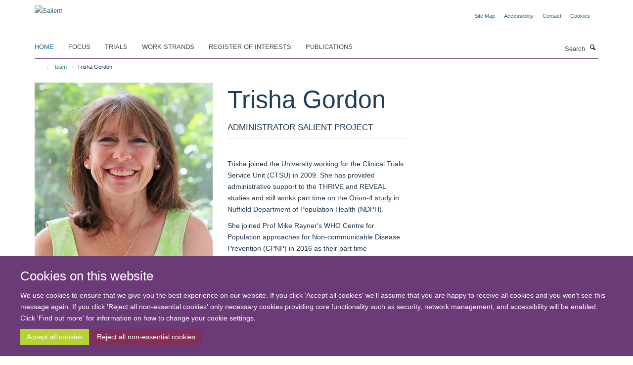

--- FILE ---
content_type: text/html;charset=utf-8
request_url: https://www.salientfoodtrials.uk/team/trisha-gordon
body_size: 6800
content:
<!doctype html>
<html xmlns="http://www.w3.org/1999/xhtml" lang="en" xml:lang="en">

    <head><base href="https://www.salientfoodtrials.uk/team/trisha-gordon/" />
        <meta charset="utf-8" />
        <meta name="viewport" content="width=device-width, initial-scale=1.0" />
        <meta name="apple-mobile-web-app-capable" content="yes" />
        <meta name="apple-mobile-web-app-title" content="Haiku" />
        
        <meta http-equiv="Content-Type" content="text/html; charset=utf-8" /><meta content="Trisha Gordon - Administrator SALIENT Project" name="description" /><meta name="og:title" content="Trisha Gordon" /><meta name="og:description" content="Trisha Gordon - Administrator SALIENT Project" /><meta name="og:url" content="https://www.salientfoodtrials.uk/team/trisha-gordon" /><meta name="og:image" content="https://www.salientfoodtrials.uk/team/trisha-gordon/@@images/image/w1140" /><meta name="twitter:card" content="summary" /><meta name="twitter:title" content="Trisha Gordon" /><meta name="twitter:description" content="Trisha Gordon - Administrator SALIENT Project" /><meta name="twitter:image" content="https://www.salientfoodtrials.uk/team/trisha-gordon/@@images/image/w1140" /><meta name="generator" content="Plone - http://plone.org" /><title>Trisha Gordon — Salient</title>
        
        
        
        
        
    <link rel="stylesheet" type="text/css" media="screen" href="https://www.salientfoodtrials.uk/portal_css/Turnkey%20Theme/resourcecollective.cookielawcookielaw-cachekey-cdd6ee3cef61d7d6c861a036542538c4.css" /><link rel="stylesheet" type="text/css" href="https://www.salientfoodtrials.uk/portal_css/Turnkey%20Theme/themebootstrapcssselect2-cachekey-c3f3c5a458db95e55ca93e98ecbc9ea3.css" /><link rel="stylesheet" type="text/css" href="https://www.salientfoodtrials.uk/portal_css/Turnkey%20Theme/themebootstrapcssmagnific.popup-cachekey-db2ea630fde5316500c65953b48d0ca9.css" /><link rel="stylesheet" type="text/css" media="screen" href="https://www.salientfoodtrials.uk/portal_css/Turnkey%20Theme/resourcecollective.covercsscover-cachekey-cf80658a2ba1dd00a2c4459fc5ca30af.css" /><link rel="stylesheet" type="text/css" media="screen" href="https://www.salientfoodtrials.uk/portal_css/Turnkey%20Theme/resourcehaiku.coveroverlays-cachekey-327694daba03789990cc9b99f7c61253.css" /><link rel="stylesheet" type="text/css" href="https://www.salientfoodtrials.uk/portal_css/Turnkey%20Theme/resourcehaiku.coverhaiku.chooser-cachekey-eed875fcc5f68c01895ccb00344c09e8.css" /><link rel="stylesheet" type="text/css" href="https://www.salientfoodtrials.uk/portal_css/Turnkey%20Theme/resourcehaiku.widgets.imagehaiku.image.widget-cachekey-aa544ab70d19ca34466b9744bcca89df.css" /><link rel="canonical" href="https://www.salientfoodtrials.uk/team/trisha-gordon" /><link rel="search" href="https://www.salientfoodtrials.uk/@@search" title="Search this site" /><link rel="shortcut icon" type="image/x-icon" href="https://www.salientfoodtrials.uk/favicon.ico?v=9b2e3df0-f8c7-11f0-be55-c7bc867cde1e" /><link rel="apple-touch-icon" href="https://www.salientfoodtrials.uk/apple-touch-icon.png?v=9b2e3df1-f8c7-11f0-be55-c7bc867cde1e" /><style type="text/css"></style><script type="text/javascript" src="https://www.salientfoodtrials.uk/portal_javascripts/Turnkey%20Theme/resourcecollective.cookielawcookielaw_disabler-cachekey-448257d03c9b5b4ee64c0e19b2ce68cb.js"></script><script type="text/javascript" src="https://www.salientfoodtrials.uk/portal_javascripts/Turnkey%20Theme/themebootstrapjsvendorrespond-cachekey-0d1c12a1980ef1eb8d73ce287bfd7aa9.js"></script><script type="text/javascript" src="https://www.salientfoodtrials.uk/portal_javascripts/Turnkey%20Theme/++theme++bootstrap/js/vendor/bootstrap.js"></script><script type="text/javascript" src="https://www.salientfoodtrials.uk/portal_javascripts/Turnkey%20Theme/themebootstrapjspluginsvendorjquery.trunk8-cachekey-64af51b12791a9f9866c2a365cc3eb90.js"></script><script type="text/javascript" src="https://www.salientfoodtrials.uk/portal_javascripts/Turnkey%20Theme/plone_javascript_variables-cachekey-1edf475fd1b1c284d35695416096136c.js"></script><script type="text/javascript" src="https://www.salientfoodtrials.uk/portal_javascripts/Turnkey%20Theme/resourceplone.app.jquerytools-cachekey-2b1c0d68ab79263f16d4df3dbea13355.js"></script><script type="text/javascript" src="https://www.salientfoodtrials.uk/portal_javascripts/Turnkey%20Theme/mark_special_links-cachekey-89f233bd713ec15f69e3f03db4f08c6c.js"></script><script type="text/javascript" src="https://www.salientfoodtrials.uk/portal_javascripts/Turnkey%20Theme/resourceplone.app.discussion.javascriptscomments-cachekey-0bb0be3a86638102ea519d73497463ba.js"></script><script type="text/javascript" src="https://www.salientfoodtrials.uk/portal_javascripts/Turnkey%20Theme/themebootstrapjspluginsvendorselect2-cachekey-a6f16afe77a53544e9488f83a924a7e0.js"></script><script type="text/javascript" src="https://www.salientfoodtrials.uk/portal_javascripts/Turnkey%20Theme/++theme++bootstrap/js/plugins/vendor/jquery.html5-placeholder-shim.js"></script><script type="text/javascript" src="https://www.salientfoodtrials.uk/portal_javascripts/Turnkey%20Theme/++theme++bootstrap/js/vendor/hammer.js"></script><script type="text/javascript" src="https://www.salientfoodtrials.uk/portal_javascripts/Turnkey%20Theme/themebootstrapjspluginshaikujquery.navigation-portlets-cachekey-113733e2c4f1169456206fdadfdfc2c7.js"></script><script type="text/javascript" src="https://www.salientfoodtrials.uk/portal_javascripts/Turnkey%20Theme/themebootstrapjspluginsvendormasonry-cachekey-1ab449e117b5dc868a34cb151acbd166.js"></script><script type="text/javascript" src="https://www.salientfoodtrials.uk/portal_javascripts/Turnkey%20Theme/themebootstrapjspluginsvendorimagesloaded-cachekey-d3a26a8d0ce26dba9650f26350ad9451.js"></script><script type="text/javascript" src="https://www.salientfoodtrials.uk/portal_javascripts/Turnkey%20Theme/++theme++bootstrap/js/plugins/vendor/jquery.lazysizes.js"></script><script type="text/javascript" src="https://www.salientfoodtrials.uk/portal_javascripts/Turnkey%20Theme/++theme++bootstrap/js/plugins/vendor/jquery.magnific.popup.js"></script><script type="text/javascript" src="https://www.salientfoodtrials.uk/portal_javascripts/Turnkey%20Theme/themebootstrapjspluginsvendorjquery.toc-cachekey-a35960ae6ce98a22de10f8e6506d633a.js"></script><script type="text/javascript" src="https://www.salientfoodtrials.uk/portal_javascripts/Turnkey%20Theme/++theme++bootstrap/js/turnkey-various.js"></script><script type="text/javascript" src="https://www.salientfoodtrials.uk/portal_javascripts/Turnkey%20Theme/resourcecollective.coverjsmain-cachekey-f3f7c99715f194001d53cd696f9f0dea.js"></script><script type="text/javascript" src="https://www.salientfoodtrials.uk/portal_javascripts/Turnkey%20Theme/resourcehaiku.mmenu.jsjquery.mmenu.all.min-cachekey-987b43f876a0d91bf1369ea1a96109d0.js"></script><script type="text/javascript" src="https://www.salientfoodtrials.uk/portal_javascripts/Turnkey%20Theme/resourcecollective.cookielawcookielaw_banner-cachekey-18c6be8ee9d832cfad7c2c3694ba164e.js"></script><script type="text/javascript" src="https://d1bxh8uas1mnw7.cloudfront.net/assets/embed.js"></script><script type="text/javascript">
    $(document).bind('DOMNodeInserted', function(e) {
        var element = e.target;
        if (typeof _altmetric_embed_init !== "undefined") {
            if ($(element).find('.cover-publications-tile').length !== 0) {
                _altmetric_embed_init('.cover-publications-tile');
            };
        };
    });
    </script><script type="text/javascript">
        jQuery(function($){
            if (typeof($.datepicker) != "undefined"){
              $.datepicker.setDefaults(
                jQuery.extend($.datepicker.regional[''],
                {dateFormat: 'mm/dd/yy'}));
            }
        });
        </script><script async="" src="https://www.googletagmanager.com/gtag/js?id=G-F1YT8TGHEW"></script><script>
window.dataLayer = window.dataLayer || [];
function gtag(){dataLayer.push(arguments);}
gtag('js', new Date());
gtag('config', 'G-F1YT8TGHEW');
</script>
    <link href="https://www.salientfoodtrials.uk/++theme++sublime-reminisce/screen.css" rel="stylesheet" />
  
    <link href="https://www.salientfoodtrials.uk/++theme++sublime-reminisce/style.css" rel="stylesheet" />
  <style type="text/css" class="extra-css" id="global-extra-css">.media-list {
    display: block;
    overflow: hidden;
    padding: 0.53846rem 0
    border-bottom: none;
}</style></head>

    <body class="cover-layout-profile template-view portaltype-haiku-profile site-Plone section-team subsection-trisha-gordon userrole-anonymous no-toolbar mount-044 richtext-modals" dir="ltr"><div id="cookienotification">

    <div class="container">
    
        <div class="row">
        
            <div class="col-md-12">
                <h2>
                    Cookies on this website
                </h2>
                
            </div>
        
            <div class="col-md-12">
                <p>
                    We use cookies to ensure that we give you the best experience on our website. If you click 'Accept all cookies' we'll assume that you are happy to receive all cookies and you won't see this message again. If you click 'Reject all non-essential cookies' only necessary cookies providing core functionality such as security, network management, and accessibility will be enabled. Click 'Find out more' for information on how to change your cookie settings.
                </p>
                
            </div>
    
            <div class="col-md-12">
                <a class="btn btn-success cookie-continue" href="https://www.salientfoodtrials.uk/@@enable-cookies?&amp;came_from=https://www.salientfoodtrials.uk/team/trisha-gordon">Accept all cookies</a>
                <a class="btn btn-danger cookie-disable" href="https://www.salientfoodtrials.uk/@@disable-cookies?came_from=https://www.salientfoodtrials.uk/team/trisha-gordon">Reject all non-essential cookies</a>
                
            </div> 
            
        </div>
    
    </div>
     
</div><div id="site-wrapper" class="container-fluid">

            <div class="modal fade" id="modal" tabindex="-1" role="dialog" aria-hidden="true"></div>

            

            

            <div id="site-header" class="container">

                <div id="site-status"></div>

                

                <header class="row">
                    <div class="col-xs-10 col-sm-6">
                        <a id="primary-logo" title="Salient" href="https://www.salientfoodtrials.uk"><img src="https://www.salientfoodtrials.uk/images/site-logos/salient-logo-rgb-inline-strap-dark-8x.png" alt="Salient" /></a>
                    </div>
                    <div class="col-sm-6 hidden-xs">
                        <div class="heading-spaced">
                            <div id="site__secondary-logo">
                                
                            </div>
                            <div id="site-actions">

        <ul class="list-unstyled list-inline text-right">
    
            
    
            
                
                    <li id="siteaction-sitemap">
                        <a href="https://www.salientfoodtrials.uk/sitemap" title="" accesskey="3">Site Map</a>
                    </li>
                
            
            
                
                    <li id="siteaction-accessibility">
                        <a href="https://www.phc.ox.ac.uk/accessibility" title="" accesskey="0">Accessibility</a>
                    </li>
                
            
            
                
                    <li id="siteaction-contact">
                        <a href="https://www.salientfoodtrials.uk/contact-info" title="" accesskey="9">Contact</a>
                    </li>
                
            
            
                
                    <li id="siteaction-cookie-policy">
                        <a href="https://www.salientfoodtrials.uk/cookies" title="" accesskey="">Cookies</a>
                    </li>
                
            
    
        </ul>
    </div>
                        </div>
                    </div>
                    <div class="col-xs-2 visible-xs">
                        <a href="#mmenu" role="button" class="btn btn-default" aria-label="Toggle menu">
                            <i class="glyphicon glyphicon-menu"></i>
                        </a>
                    </div>
                </header>

                <nav role="navigation">
                    <div class="row">
                        <div class="col-sm-10">
                            <div id="site-bar" class="collapse navbar-collapse">

	    <ul class="nav navbar-nav">

            

	            <li class="dropdown active" id="portaltab-index_html">
	                <a href="https://www.salientfoodtrials.uk" title="" data-toggle="">Home</a>
                    
	            </li>

            
            

	            <li class="dropdown" id="portaltab-focus">
	                <a href="https://www.salientfoodtrials.uk/focus" title="" data-toggle="">FOCUS</a>
                    
	            </li>

            
            

	            <li class="dropdown" id="portaltab-trials">
	                <a href="https://www.salientfoodtrials.uk/trials" title="" data-toggle="" data-hover="dropdown">Trials</a>
                    <ul class="dropdown-menu" role="menu">
                        
                            <li>
                                <a href="https://www.salientfoodtrials.uk/trials/sustained_folder" title="">Sustained</a>
                            </li>
                        
                        
                            <li>
                                <a href="https://www.salientfoodtrials.uk/trials/frozenreadymeal" title="">Frozen ready meal intervention trial</a>
                            </li>
                        
                        
                            <li>
                                <a href="https://www.salientfoodtrials.uk/trials/workcafe" title="">Workplace cafeteria</a>
                            </li>
                        
                        
                            <li>
                                <a href="https://www.salientfoodtrials.uk/trials/supermarketfv" title="">Fruit and vegetable pricing in supermarkets</a>
                            </li>
                        
                        
                            <li>
                                <a href="https://www.salientfoodtrials.uk/trials/discountpromo" title="">Healthy promotions in discount retail</a>
                            </li>
                        
                        
                            <li>
                                <a href="https://www.salientfoodtrials.uk/trials/foodbanks" title="">Food Banks</a>
                            </li>
                        
                        
                            <li>
                                <a href="https://www.salientfoodtrials.uk/trials/communitypantries" title="">Community Pantries</a>
                            </li>
                        
                        
                            <li>
                                <a href="https://www.salientfoodtrials.uk/trials/Leverage-of-Food-Conducted-for-Healthier-Online-Food-Choices" title="">Healthy choices in online delivery apps</a>
                            </li>
                        
                        
                            <li>
                                <a href="https://www.salientfoodtrials.uk/trials/copy_of_recipeboxes" title="">Recipe Boxes</a>
                            </li>
                        
                    </ul>
	            </li>

            
            

	            <li class="dropdown" id="portaltab-work-strands">
	                <a href="https://www.salientfoodtrials.uk/work-strands" title="" data-toggle="" data-hover="dropdown">Work strands</a>
                    <ul class="dropdown-menu" role="menu">
                        
                            <li>
                                <a href="https://www.salientfoodtrials.uk/work-strands/wpzero" title="">Work Package Zero</a>
                            </li>
                        
                        
                            <li>
                                <a href="https://www.salientfoodtrials.uk/work-strands/ppi" title="">Public Involvement</a>
                            </li>
                        
                        
                            <li>
                                <a href="https://www.salientfoodtrials.uk/work-strands/processeval" title="">Process Evaluations</a>
                            </li>
                        
                        
                            <li>
                                <a href="https://www.salientfoodtrials.uk/work-strands/modelling" title="">Health and Environment</a>
                            </li>
                        
                        
                            <li>
                                <a href="https://www.salientfoodtrials.uk/work-strands/healtheconomics" title="">Health Economics</a>
                            </li>
                        
                    </ul>
	            </li>

            
            

	            <li class="dropdown" id="portaltab-register-of-interests">
	                <a href="https://www.salientfoodtrials.uk/register-of-interests" title="" data-toggle="">Register of interests</a>
                    
	            </li>

            
            

	            <li class="dropdown" id="portaltab-publications">
	                <a href="https://www.salientfoodtrials.uk/publications" title="" data-toggle="">Publications</a>
                    
	            </li>

            

            

	    </ul>

    </div>
                        </div>
                        <div class="col-sm-2">
                            <form action="https://www.salientfoodtrials.uk/@@search" id="site-search" class="form-inline" role="form">
                                <div class="input-group">
                                    <label class="sr-only" for="SearchableText">Search</label>
                                    <input type="text" class="form-control" name="SearchableText" id="SearchableText" placeholder="Search" />
                                    <span class="input-group-btn">
                                        <button class="btn" type="submit" aria-label="Search"><i class="glyphicon-search"></i></button>
                                    </span>
                                </div>
                            </form>
                        </div>
                    </div>
                </nav>

                <div class="container">
                    <div class="row">
                        <div class="col-md-12">
                            <ol class="breadcrumb" id="site-breadcrumbs"><li><a title="Home" href="https://www.salientfoodtrials.uk"><span class="glyphicon glyphicon-home"></span></a></li><li><a href="https://www.salientfoodtrials.uk/team">team</a></li><li class="active">Trisha Gordon</li></ol>
                        </div>
                    </div>
                </div>

            </div>

            <div id="content" class="container ">

                            

                            

            
            
			<div class="cover-fluid" itemscope="" itemtype="http://schema.org/Person">
                
    
        
            
                
    

        
            
            
                <div class="row row1"><div class="row-content">

                    
                        
    
        
            
                
                
                    <div class="column col-md-4 " data-panel="">

                        
                            
    
        

            
                
                    

                    <div class="tile tile-default" id="5e8d43fd80dc4e6e91161d3355a40c30">
                        

        

        <div class="cover-portrait-tile tile-content clearfix">

            

            
                <img src="https://www.salientfoodtrials.uk/team/trisha-gordon/@@haiku.profiles.portrait/5e8d43fd80dc4e6e91161d3355a40c30/@@images/image/w1140?8f269523-c19c-4d89-883d-4c178260215e" class="img-responsive" itemprop="image" itemscope="" itemtype="http://schema.org/ImageObject" srcset="https://www.salientfoodtrials.uk/team/trisha-gordon/@@haiku.profiles.portrait/5e8d43fd80dc4e6e91161d3355a40c30/@@images/image/w1140?8f269523-c19c-4d89-883d-4c178260215e 1140w, https://www.salientfoodtrials.uk/team/trisha-gordon/@@haiku.profiles.portrait/5e8d43fd80dc4e6e91161d3355a40c30/@@images/image/w760?8f269523-c19c-4d89-883d-4c178260215e 760w, https://www.salientfoodtrials.uk/team/trisha-gordon/@@haiku.profiles.portrait/5e8d43fd80dc4e6e91161d3355a40c30/@@images/image/w320#?8f269523-c19c-4d89-883d-4c178260215e 320w" />
             
                    
        </div>

    
                    </div>
                
            

            

            

        
    


                        
                        
                            
    
        

            
                
                    

                    <div class="tile tile-default" id="5f37ac69db094c0f9a5ee2d543a89501">
                        

        

        <div class="cover-profile-tile tile-content clearfix">

            <div class="box-featured">

                
                    <div class="tile-header">
                        <h3 class="uppercase underline">Contact information</h3>
                    </div>
                

                
                    <p>
                        <label class="control-label">Email</label>
                        
                            <br />
                            <a href="mailto:trisha.gordon@ndph.ox.ac.uk" title="Mail to trisha.gordon@ndph.ox.ac.uk">trisha.gordon@ndph.ox.ac.uk</a>
                        
                        
                    </p>
                

                

                

                

                

                

                
                
            </div>

        </div>

    
                    </div>
                
            

            

            

        
    


                        
                        
                            
    
        

            
                
                    

                    <div class="tile tile-default" id="f975007ba14641bb8ae2accc41d767c9">
                        

        

        

    
                    </div>
                
            

            

            

        
    


                        

                    </div>
                
            
        
    


                    
                    
                        
    
        
            
                
                
                    <div class="column col-md-4 " data-panel="">

                        
                            
    
        

            
                
                    

                    <div class="tile tile-default" id="0589f5aedb9242edac3df8e49ebacb91">
                        

        

        <div class="cover-profile-tile tile-content clearfix">
            <h1>
                <span class="firstname">Trisha</span>
                <span class="lastname">Gordon</span>
            </h1>
            
            
                <p class="lead uppercase underline">Administrator SALIENT Project</p>
            
            
            
        </div>

    
                    </div>
                
            

            

            

        
    


                        
                        
                            
    
        

            
                
                    

                    <div class="tile tile-default" id="db70afc8c0f548a9aceea8bbbabfbd2b">
                        
    
        
    
        <div class="cover-richtext-tile tile-content clearfix">
            
            
            
            <div class="rich-text">
                <div><p>Trisha joined the University working for the Clinical Trials Service Unit (CTSU) in 2009. She has provided administrative support to the THRIVE and REVEAL studies and still works part time on the Orion-4 study in Nuffield Department of Population Health (NDPH).  </p><p>She joined Prof Mike Rayner's WHO Centre for Population approaches for Non-communicable Disease Prevention (CPNP) in 2016 as their part time administrator and has recently moved to Nuffield Department of Primary Care Health Sciences (PHC) Sustainable Healthy Food Group (SHFG) with Prof Peter Scarborough working as the SALIENT Project Administrator.</p><p>Before joining the University, Trisha had an extensive career in the Medical and Training Industries.</p></div>
            </div>
            
        </div>
    
    
                    </div>
                
            

            

            

        
    


                        

                    </div>
                
            
        
    


                    
                    
                        
    
        
            
                
                
                    <div class="column col-md-4 " data-panel="">

                        
                            
    
        

            
                
                    

                    <div class="tile tile-default" id="72041de641ef4020b841accfbadcf01b">
                        

        

        

        

    
                    </div>
                
            

            

            

        
    


                        
                        
                            
    
        

            
                
                    

                    <div class="tile tile-default" id="ff4d8293a6ca4665be979900e167bc63">
                        <span>

        

        

    </span>



                    </div>
                
            

            

            

        
    


                        
                        
                            
    
        

            
                
                    

                    <div class="tile tile-default" id="505be99219564705b2d629879a4199a4">
                        <span>

        

        

    </span>



                    </div>
                
            

            

            

        
    


                        

                    </div>
                
            
        
    


                    

                </div></div>
            
        

    


            
        
    


			</div>

        
                        </div>

            <footer id="site-footer" class="container" itemscope="" itemtype="http://schema.org/WPFooter">
        <hr />
        





    <div class="row" style="margin-bottom:20px">

        <div class="col-md-4">
            
        </div>

        <div class="col-md-8">
            
            
                <ul id="footer-nav" class="list-inline">
                    
                        <li>
                            <a href="https://compliance.admin.ox.ac.uk/submit-foi" target="_blank" rel="noopener">Freedom of Information</a>
                        </li>
                    
                    
                        <li>
                            <a href="https://www.phc.ox.ac.uk/about/data-privacy-notice-1" target="_blank" rel="noopener">Privacy Policy</a>
                        </li>
                    
                    
                        <li>
                            <a href="http://www.ox.ac.uk/copyright" target="_blank" rel="noopener">Copyright Statement</a>
                        </li>
                    
                    
                        <li>
                            <a href="https://www.phc.ox.ac.uk/accessibility" target="_blank" rel="noopener">Accessibility Statement</a>
                        </li>
                    
                </ul>
            
        </div>
    </div>





    <div id="site-actions-footer" class="visible-xs-block" style="margin:20px 0">

        <ul class="list-unstyled list-inline text-center">

            
                
                    <li id="siteaction-sitemap">
                        <a href="https://www.salientfoodtrials.uk/sitemap" title="Site Map" accesskey="3">Site Map</a>
                    </li>
                
            
            
                
                    <li id="siteaction-accessibility">
                        <a href="https://www.phc.ox.ac.uk/accessibility" title="Accessibility" accesskey="0">Accessibility</a>
                    </li>
                
            
            
                
                    <li id="siteaction-contact">
                        <a href="https://www.salientfoodtrials.uk/contact-info" title="Contact" accesskey="9">Contact</a>
                    </li>
                
            
            
                
                    <li id="siteaction-cookie-policy">
                        <a href="https://www.salientfoodtrials.uk/cookies" title="Cookies" accesskey="">Cookies</a>
                    </li>
                
            

        </ul>
    </div>







    <div id="powered-by-haiku" class="row">
        <div class="col-xs-12 text-center">
            <a href="http://fry-it.com/haiku" target="_blank" rel="noopener"><img src="https://www.salientfoodtrials.uk/++theme++bootstrap/images/powered-by-haiku.jpg" alt="powered by Haiku" /></a>
        </div>
    </div>





    </footer>

        </div><div id="haiku-mmenu">

            <nav id="mmenu" data-counters="true" data-searchfield="true" data-title="Menu" data-search="true">
                <ul>
                    <li>


    <a href="https://www.salientfoodtrials.uk/front-page" class="state-published" title="">
        <span>Welcome</span>
    </a>

</li>
<li>


    <a href="https://www.salientfoodtrials.uk/focus" class="state-published" title="">
        <span>FOCUS</span>
    </a>

</li>
<li>


    <a href="https://www.salientfoodtrials.uk/trials" class="state-published" title="">
        <span>Trials</span>
    </a>

<ul>
<li>


    <a href="https://www.salientfoodtrials.uk/trials/sustained_folder" class="state-published" title="">
        <span>Sustained</span>
    </a>

<ul>
<li>


    <a href="https://www.salientfoodtrials.uk/trials/sustained_folder/sustained" class="state-published" title="">
        <span>Sustained</span>
    </a>

</li>

</ul>
</li>
<li>


    <a href="https://www.salientfoodtrials.uk/trials/Leverage-of-Food-Conducted-for-Healthier-Online-Food-Choices" class="state-published" title="">
        <span>Healthy choices in online delivery apps</span>
    </a>

</li>
<li>


    <a href="https://www.salientfoodtrials.uk/trials/frozenreadymeal" class="state-published" title="">
        <span>Frozen ready meal intervention trial</span>
    </a>

</li>
<li>


    <a href="https://www.salientfoodtrials.uk/trials/workcafe" class="state-published" title="">
        <span>Workplace cafeteria</span>
    </a>

</li>
<li>


    <a href="https://www.salientfoodtrials.uk/trials/supermarketfv" class="state-published" title="">
        <span>Fruit and vegetable pricing in supermarkets</span>
    </a>

</li>
<li>


    <a href="https://www.salientfoodtrials.uk/trials/discountpromo" class="state-published" title="">
        <span>Healthy promotions in discount retail</span>
    </a>

</li>
<li>


    <a href="https://www.salientfoodtrials.uk/trials/foodbanks" class="state-published" title="">
        <span>Food Banks</span>
    </a>

</li>
<li>


    <a href="https://www.salientfoodtrials.uk/trials/communitypantries" class="state-published" title="">
        <span>Community Pantries</span>
    </a>

</li>
<li>


    <a href="https://www.salientfoodtrials.uk/trials/copy_of_recipeboxes" class="state-published" title="">
        <span>Recipe Boxes</span>
    </a>

</li>

</ul>
</li>
<li>


    <a href="https://www.salientfoodtrials.uk/work-strands" class="state-published" title="">
        <span>Work strands</span>
    </a>

<ul>
<li>


    <a href="https://www.salientfoodtrials.uk/work-strands/wpzero" class="state-published" title="">
        <span>Work Package Zero</span>
    </a>

</li>
<li>


    <a href="https://www.salientfoodtrials.uk/work-strands/ppi" class="state-published" title="">
        <span>Public Involvement</span>
    </a>

</li>
<li>


    <a href="https://www.salientfoodtrials.uk/work-strands/processeval" class="state-published" title="">
        <span>Process Evaluations</span>
    </a>

</li>
<li>


    <a href="https://www.salientfoodtrials.uk/work-strands/modelling" class="state-published" title="">
        <span>Health and Environment</span>
    </a>

</li>
<li>


    <a href="https://www.salientfoodtrials.uk/work-strands/healtheconomics" class="state-published" title="">
        <span>Health Economics</span>
    </a>

</li>

</ul>
</li>
<li>


    <a href="https://www.salientfoodtrials.uk/register-of-interests" class="state-published" title="">
        <span>Register of interests</span>
    </a>

</li>
<li>


    <a href="https://www.salientfoodtrials.uk/publications" class="state-published" title="">
        <span>Publications</span>
    </a>

</li>

                </ul>
            </nav>

            <script type="text/javascript">
                $(document).ready(function() {
                    var menu = $("#mmenu");
                    menu.mmenu({
                        navbar: {title: menu.data("title")},
                        counters: menu.data("counters"),
                        searchfield: menu.data("search") ? {"resultsPanel": true} : {},
                        navbars: menu.data("search") ? {"content": ["searchfield"]} : {}
                    });
                    // fix for bootstrap modals
                    // http://stackoverflow.com/questions/35038146/bootstrap-modal-and-mmenu-menu-clashing
                    $(".mm-slideout").css("z-index", "auto");
                });
            </script>

         </div>

    <script type="text/javascript">
        function deleteAllCookies() {
            var cookies = document.cookie.split("; ");
            for (var c = 0; c < cookies.length; c++) {
                if (!HAIKU_ALLOWED_COOKIES.some(v => cookies[c].includes(v))) {
                    var d = window.location.hostname.split(".");
                    while (d.length > 0) {    
                        var cookieBase1 = encodeURIComponent(cookies[c].split(";")[0].split("=")[0]) + '=; expires=Thu, 01-Jan-1970 00:00:01 GMT; domain=' + d.join('.') + '; path=';
                        var cookieBase2 = encodeURIComponent(cookies[c].split(";")[0].split("=")[0]) + '=; expires=Thu, 01-Jan-1970 00:00:01 GMT; domain=.' + d.join('.') + '; path=';
                        var p = location.pathname.split('/');
                        document.cookie = cookieBase1 + '/';
                        document.cookie = cookieBase2 + '/';
                        while (p.length > 0) {
                            document.cookie = cookieBase1 + p.join('/');
                            document.cookie = cookieBase2 + p.join('/');
                            p.pop();
                        };
                        d.shift();
                    }
                }
            }
        };
        if (!(document.cookie.includes('haiku_cookies_enabled'))) {
            deleteAllCookies();
        }
    </script>
    
</body>

</html>

--- FILE ---
content_type: text/css
request_url: https://www.salientfoodtrials.uk/++theme++sublime-reminisce/screen.css
body_size: 6012
content:
.clearfix:before,.clearfix:after {content: " ";display: table;}.clearfix:after {clear: both;}.center-block {display: block;margin-left: auto;margin-right: auto;}.pull-right {float: right !important;}.pull-left {float: left !important;}.hide {display: none !important;}.show {display: block !important;}.invisible {visibility: hidden;}.text-hide {font: 0/0 a;color: transparent;text-shadow: none;background-color: transparent;border: 0;}.hidden {display: none !important;}.affix {position: fixed;}@-ms-viewport {width: device-width;}.visible-xs {display: none !important;}.visible-sm {display: none !important;}.visible-md {display: none !important;}.visible-lg {display: none !important;}.visible-xs-block,.visible-xs-inline,.visible-xs-inline-block,.visible-sm-block,.visible-sm-inline,.visible-sm-inline-block,.visible-md-block,.visible-md-inline,.visible-md-inline-block,.visible-lg-block,.visible-lg-inline,.visible-lg-inline-block {display: none !important;}.visible-print {display: none !important;}.visible-print-block {display: none !important;}.visible-print-inline {display: none !important;}.visible-print-inline-block {display: none !important;}body.mceContentBody h1,body.mceContentBody h2,body.mceContentBody h3,body.mceContentBody h4,body.mceContentBody h5,body.mceContentBody h6 {font-style: normal;font-weight: 300;line-height: 1.4;margin-bottom: 0.5rem;margin-top: 0.2rem;text-rendering: optimizeLegibility;}html,body {font-size: 13px;}body {color: #1d3850;font-family: "helvetica neue", helvetica, arial, sans-serif;}span.figure span.image-caption,figure figcaption {background: #6B3B77;}::-moz-selection {background: #fefeca;}::selection {background: #fefeca;}h1,.heading-1 {font-size: 3.84615rem;}h2,.heading-2 {font-size: 2.84615rem;}h3,.heading-3 {font-size: 2.15385rem;}h4,.heading-4 {font-size: 1.61538rem;}h5,.heading-5 {font-size: 1.23077rem;}h6,.heading-6 {font-size: 1rem;}h1,h2,h3,h4,h5,h6,.heading-1,.heading-2,.heading-3,.heading-4,.heading-5,.heading-6 {color: #203e58;font-family: "Raleway", helvetica, arial, sans-serif;}p,li {color: #1d3850;}blockquote {color: #6B3B77;}blockquote span {color: #6B3B77;font-family: "helvetica neue", helvetica, arial, sans-serif;}a {color: #21687E;}a:hover,a:active,a:focus {color: #1c576a;}.details,.detail {color: #8A7967;}.rich-text h1 {font-size: 1.92308rem;}.rich-text h2 {font-size: 1.42308rem;}.rich-text h3 {font-size: 1.4359rem;}.rich-text h4 {font-size: 1.07692rem;}.rich-text h5 {font-size: 0.82051rem;}.rich-text h6 {font-size: 0.66667rem;}.alert-success {background-color: #f2f7dc;border-color: #e3eeb2;color: #B5D334;}.alert-success hr {border-top-color: #dbea9d;}.alert-success .alert-link {color: #94ae26;}.alert-info {background-color: #a0c0dd;border-color: #7ba7cf;color: #2F5A82;}.alert-info hr {border-top-color: #689ac8;}.alert-info .alert-link {color: #21405d;}.alert-warning {background-color: #f6e4d8;border-color: #edc8ae;color: #D07232;}.alert-warning hr {border-top-color: #e8b99a;}.alert-warning .alert-link {color: #a85b27;}.alert-danger {background-color: #dda0c0;border-color: #cf7ba7;color: #822F5A;}.alert-danger hr {border-top-color: #c8689a;}.alert-danger .alert-link {color: #5d2140;}.box-plain h2,.box-plain .heading-2 {font-family: "Raleway", helvetica, arial, sans-serif;font-size: 1.53846rem;text-transform: uppercase;}.box-border-left,.box-border-right,.box-border-both {border-color: #6B3B77;}.box-featured {background-color: #edf4fa;}#site-breadcrumbs li > a:hover {color: #6B3B77;}.btn-secondary {transition: all 0.3s ease;background: #fff;border-color: #fff;border-bottom-right-radius: 0;border-top-right-radius: 0;border-right-width: 2px \9;color: #6B3B77;font-size: 0.92308rem;margin: 0.76923rem 0;padding-right: 1.23077rem;position: relative;text-shadow: none;border-bottom-left-radius: 0px;border-top-left-radius: 0px;}.btn-secondary::after {transition: all 0.3s ease;content: "";position: absolute;top: 48.5%;margin-top: -1.15385rem;border-top: 1.15385rem solid transparent;border-bottom: 1.23077rem solid transparent;border-left: 1.15385rem solid;right: -1.23077rem;}.btn-secondary::after {z-index: 2;border-left-color: #fff;}.btn-secondary:hover {background: #a365b3;border-color: #a365b3;color: #fff;}.btn-secondary:hover::after {border-left-color: #a365b3;}.haiku-slideshow .btn-secondary:hover {transition: all 0.3s ease;background: #fff;border-color: #fff;border-bottom-right-radius: 0;border-top-right-radius: 0;border-right-width: 2px \9;color: #6B3B77;font-size: 0.92308rem;margin: 0.76923rem 0;padding-right: 1.23077rem;position: relative;text-shadow: none;border-bottom-left-radius: 0px;border-top-left-radius: 0px;}.haiku-slideshow .btn-secondary:hover::after {transition: all 0.3s ease;content: "";position: absolute;top: 48.5%;margin-top: -1.15385rem;border-top: 1.15385rem solid transparent;border-bottom: 1.23077rem solid transparent;border-left: 1.15385rem solid;right: -1.23077rem;}.haiku-slideshow .btn-secondary:hover::after {z-index: 2;border-left-color: #fff;}.haiku-slideshow .btn-secondary:hover:hover {background: #edf4fa;border-color: #edf4fa;color: #6B3B77;}.haiku-slideshow .btn-secondary:hover:hover::after {border-left-color: #edf4fa;}.btn-default,.link-button {transition: all 0.3s ease;background-color: #6B3B77;border-color: #6B3B77;color: #fff;text-shadow: none;border-radius: 0px;}.btn-default:hover,.btn-default:focus,.link-button:hover,.link-button:focus {background-color: #2c689c;color: #fff;}.btn-default .caret,.link-button .caret {border-bottom-color: #fff !important;border-top-color: #fff !important;}.btn-primary {transition: all 0.3s ease;background: #6B3B77;border-color: #6B3B77;border-bottom-right-radius: 0;border-top-right-radius: 0;border-right-width: 2px \9;color: #fff;font-size: 0.92308rem;margin: 0.76923rem 0;padding-right: 1.23077rem;position: relative;text-shadow: none;border-bottom-left-radius: 0px;border-top-left-radius: 0px;}.btn-primary::after {transition: all 0.3s ease;content: "";position: absolute;top: 48.5%;margin-top: -1.15385rem;border-top: 1.15385rem solid transparent;border-bottom: 1.23077rem solid transparent;border-left: 1.15385rem solid;right: -1.23077rem;}.btn-primary::after {z-index: 2;border-left-color: #6B3B77;}.btn-primary:hover {background: #2c689c;border-color: #2c689c;color: #fff;}.btn-primary:hover::after {border-left-color: #2c689c;}.btn-outline {transition: all 0.3s ease;background-color: transparent;border-color: #6B3B77;color: #6B3B77;text-shadow: none;border-radius: 0px;}.btn-outline:hover,.btn-outline:focus {background-color: transparent;border-color: #2c689c;color: #6B3B77;}.btn-success {transition: all 0.3s ease;background-color: #B5D334;border-color: #B5D334;color: #fff;text-shadow: none;border-radius: 0px;}.btn-success:hover,.btn-success:focus {background-color: #2c689c;color: #fff;}.btn-success .caret {border-bottom-color: #fff !important;border-top-color: #fff !important;}.btn-info {transition: all 0.3s ease;background-color: #2F5A82;border-color: #2F5A82;color: #fff;text-shadow: none;border-radius: 0px;}.btn-info:hover,.btn-info:focus {background-color: #2c689c;color: #fff;}.btn-info .caret {border-bottom-color: #fff !important;border-top-color: #fff !important;}.btn-danger {transition: all 0.3s ease;background-color: #822F5A;border-color: #822F5A;color: #fff;text-shadow: none;border-radius: 0px;}.btn-danger:hover,.btn-danger:focus {background-color: #2c689c;color: #fff;}.btn-danger .caret {border-bottom-color: #fff !important;border-top-color: #fff !important;}.btn-warning {transition: all 0.3s ease;background-color: #D07232;border-color: #D07232;color: #fff;text-shadow: none;border-radius: 0px;}.btn-warning:hover,.btn-warning:focus {background-color: #2c689c;color: #fff;}.btn-warning .caret {border-bottom-color: #fff !important;border-top-color: #fff !important;}.load-more-button {transition: all 0.3s ease;background-color: #f8f8f8;border-color: #f8f8f8;color: #fff;text-shadow: none;border: 1px solid #ddd;color: #444;}.load-more-button:hover,.load-more-button:focus {background-color: #2c689c;color: #fff;}.load-more-button .caret {border-bottom-color: #fff !important;border-top-color: #fff !important;}#events-calendar .fc-event,#events-calendar .fc-event-dot {background-color: #6B3B77;}#events-calendar .fc-event {border-color: #6B3B77;}#events-calendar .fc-today {background-color: white;color: #6B3B77;}#events-calendar .fc-day-grid .table-bordered .fc-day {border-right-color: #eeeeee;}#events-calendar .fc-body .fc-row {border-bottom-color: #eeeeee;}#events-calendar .fc-view .table-bordered .fc-day-header {border-bottom-color: #6B3B77;}#events-calendar .fc-day-top .fc-day-number {color: #666;}.comment .commentDate {color: #8A7967;}#cookienotification {background: #6B3B77;}#cookienotification .cookielaw-buttons a.cookie-continue {border-radius: 0px;color: #6B3B77;}#cookienotification .cookielaw-buttons a.cookie-continue:hover {background: #edf4fa;}.tile-header h1,.tile-header h2,.tile-header h3,.tile-header h4,.tile-header h5,.tile-header h6,.tile-header .heading-1,.tile-header .heading-2,.tile-header .heading-3,.tile-header .heading-4,.tile-header .heading-5,.tile-header .heading-6 {color: #203e58;text-transform: uppercase;}.cover-richtext-tile.rich-text h1 {border: 0;font-family: "Raleway", helvetica, arial, sans-serif;font-size: 3.84615rem;margin: 0 0 1.15385rem 0;padding-bottom: 0;padding-top: 0;text-transform: none;}.cover-list-tile .caption.caption-highlight {background-color: #6B3B77;}.cover-col-background {background-color: #6B3B77;}.tile-content .panel-default h3,.tile-content .panel-default .heading-3,.tile-header h3,.tile-header .heading-3 {font-size: 1.53846rem;}.cover-embed-tile .embed-description {background-color: #6B3B77;}.dropzone {background: #edf4fa;border-color: #89b7de;}.dropzone .dz-message {color: #619fd3;}#haiku-feedback-tab a {background-color: #6B3B77;font-family: "helvetica neue", helvetica, arial, sans-serif;}#haiku-feedback-tab a:hover {background-color: #4c2a55;}.listing-item h4,.listing-item .media-heading {font-family: "helvetica neue", helvetica, arial, sans-serif;}.listing-filters {background-color: #edf4fa;border-color: #d9e8f4;}.form-control {background-color: #fff;border-color: #dfe1e4;border-radius: 0px;color: #171717;}.form-control:focus {border-color: #6B3B77;box-shadow: none;outline: 0;}.form-control[disabled],.form-control[readonly],fieldset[disabled] .form-control {background-color: #dfe1e4;}/* Filters on haiku.software */#search-filters select.form-control {border-color: #6B3B77;color: #6B3B77;}/**
 * Easy form
 */.fieldPreview.orderable .fieldControls a {transition: all 0.3s ease;background-color: #2F5A82;border-color: #2F5A82;color: #fff;text-shadow: none;border-radius: 0px;}.fieldPreview.orderable .fieldControls a:hover,.fieldPreview.orderable .fieldControls a:focus {background-color: #2c689c;color: #fff;}.fieldPreview.orderable .fieldControls a .caret {border-bottom-color: #fff !important;border-top-color: #fff !important;}.fieldPreview.orderable .fieldControls a.schemaeditor-delete-field {transition: all 0.3s ease;background-color: #822F5A;border-color: #822F5A;color: #fff;text-shadow: none;}.fieldPreview.orderable .fieldControls a.schemaeditor-delete-field:hover,.fieldPreview.orderable .fieldControls a.schemaeditor-delete-field:focus {background-color: #2c689c;color: #fff;}.fieldPreview.orderable .fieldControls a.schemaeditor-delete-field .caret {border-bottom-color: #fff !important;border-top-color: #fff !important;}.form .extraActions #add-field button,.form .extraActions #add-fieldset button {transition: all 0.3s ease;background-color: #6B3B77;border-color: #6B3B77;color: #fff;text-shadow: none;border-radius: 0px;}.form .extraActions #add-field button:hover,.form .extraActions #add-field button:focus,.form .extraActions #add-fieldset button:hover,.form .extraActions #add-fieldset button:focus {background-color: #2c689c;color: #fff;}.form .extraActions #add-field button .caret,.form .extraActions #add-fieldset button .caret {border-bottom-color: #fff !important;border-top-color: #fff !important;}select.form-control,select {border-color: #dfe1e4;}/**
 * Select 2 styles
 */.select2-container .select2-selection {border-radius: 0px;border-color: #dfe1e4;}.select2-container.select2-container--open .select2-selection,.select2-container.select2-container--open .select2-dropdown {border-color: #6B3B77;}body.subsection-test-table-gallery table.plain tr td p,body.subsection-test-table-gallery table.plain tr th p {font-family: "helvetica neue", helvetica, arial, sans-serif;}.mfp-figure figure figcaption .mfp-bottom-bar {background-color: #6B3B77;}#contentchooser-content-show-button {background-color: #6B3B77;font-family: "helvetica neue", helvetica, arial, sans-serif;}#contentchooser-content-show-button:hover {background-color: #4c2a55;}#releases-accordion .release-title a {color: #2e1933;}#hero.hero--center {background-color: #6B3B77;}.glyphicon-twitter-bird,.glyphicon-twitter,.glyphicon-twitter-x {background-color: transparent;}.glyphicon-facebook,.glyphicon-blog,.glyphicon-instagram,.glyphicon-linkedin,.glyphicon-flickr,.glyphicon-orcid,.glyphicon-soundcloud,.glyphicon-vimeo,.glyphicon-youtube,.glyphicon-calendar {background-color: #6B3B77;}.carousel-control .glyphicon-chevron-left,.carousel-control .glyphicon-chevron-right {background-color: #6B3B77;}.carousel-control .glyphicon-chevron-left:hover,.carousel-control .glyphicon-chevron-left:active,.carousel-control .glyphicon-chevron-left:focus,.carousel-control .glyphicon-chevron-right:hover,.carousel-control .glyphicon-chevron-right:active,.carousel-control .glyphicon-chevron-right:focus {background-color: #2e1933;}.glyphicon-calendar:hover,.glyphicon-calendar:active,.glyphicon-calendar:focus,.glyphicon-blog:hover,.glyphicon-blog:active,.glyphicon-blog:focus {background-color: #6B3B77;}.social-media-icons .glyphicon-blog,.brand-icons .glyphicon-blog {background-color: #6B3B77;}.social-media-icons .glyphicon-blog:hover,.brand-icons .glyphicon-blog:hover {background-color: #5c3366;}/* Haiku Voting */.rating-container .rating-stars {color: #6B3B77;}span.figure small,figure small {background-color: transparent;color: #fff;}span.figure small.inverted,figure small.inverted {background-color: #6B3B77;bottom: 0;padding: 5px 10px;right: 0;}/* Colors */.label-default,span[class*="label-state-"] {border-color: #6B3B77;color: #6B3B77;}.label-primary {background-color: #8A7967;}.label-primary[href]:hover,.label-primary[href]:focus {background-color: #6d5f51;}.label-success {background-color: #B5D334;}.label-success[href]:hover,.label-success[href]:focus {background-color: #94ae26;}.label-info {background-color: #2F5A82;}.label-info[href]:hover,.label-info[href]:focus {background-color: #21405d;}.label-warning {background-color: #D07232;}.label-warning[href]:hover,.label-warning[href]:focus {background-color: #a85b27;}.label-danger {background-color: #822F5A;}.label-danger[href]:hover,.label-danger[href]:focus {background-color: #5d2140;}.label-state-private {background-color: #D07232;}.label-state-private[href]:hover,.label-state-private[href]:focus {background-color: #a85b27;}.label-state-expired {background-color: #822F5A;}.label-state-expired[href]:hover,.label-state-expired[href]:focus {background-color: #5d2140;}.row-bordered {border-bottom-color: #dfe1e4;}ul.media-list li.media .media-heading {font-family: "helvetica neue", helvetica, arial, sans-serif;}ul.small-list a {color: #727295;}ul.small-list li.active a {color: #6B3B77;}ul.formTabs {background: #edf4fa;}ul.formTabs li {color: #619fd3;}ul.formTabs.selected {background: #6B3B77;}ul.formTabs.selected::after {border-color: #6B3B77 transparent transparent transparent;}ul.small-list a {color: #8A7967;}ul.list-bordered li p {color: #8A7967;}.listing-item {border-bottom-color: #dfe1e4;}.list-scroll__control {background-color: rgba(107, 59, 119, 0.8);color: #fff;}.list-scroll__control:hover {background-color: #6B3B77;color: #fff;}.masonry-grid h3 {border-bottom-color: #dfe1e4;}.mm-menu .mm-title,.mm-menu .mm-listview > li a:not(.mm-next) {color: #6B3B77 !important;}.mm-menu .mm-title {font-size: 1.23077rem !important;font-weight: bold !important;}.modal .modal-dialog .modal-content {border-radius: 0px;}.modal .modal-dialog .modal-title {font-family: "helvetica neue", helvetica, arial, sans-serif;}.modal .modal-body .modal-sidebar h4 {border-bottom-color: #c6cacf;font-family: "Raleway", helvetica, arial, sans-serif;}.modal .modal-body::-webkit-scrollbar {background-color: #edf4fa;}.modal .modal-body::-webkit-scrollbar-track {background-color: #edf4fa;border-radius: 0px;}.modal .modal-body::-webkit-scrollbar-thumb {background-color: #89b7de;border-radius: 0px;}.navbar-inverse {background-color: #6B3B77;border-color: transparent;}.pagination > li > a,.pagination > li > span {background-color: #edf4fa;border-radius: 0px;color: #75abd9;}.pagination > li.active > a,.pagination > li.active > span,.pagination > li.disabled > a,.pagination > li.disabled > span,.pagination > li > a:hover,.pagination > li > a:focus {background-color: #bdd7ed;color: #619fd3;}.list-accordion .panel-heading .panel-title {color: #8A7967;font-family: "helvetica neue", helvetica, arial, sans-serif;}.list-accordion .panel-heading .panel-title:hover {color: #8A7967;}.panel.panel-accordion .panel-heading .heading {color: #203e58;font-family: "helvetica neue", helvetica, arial, sans-serif;}.list-accordion .panel-collapse > .panel-body > .nav li a,.panel-collapse > .panel-body > .nav li a {color: #8A7967;}.site-sidebar .panel > .panel-heading {font-family: "Raleway", helvetica, arial, sans-serif;}.site-sidebar .panel > .panel-heading,.tile-content .panel > .panel-heading {font-size: 1.53846rem;}#site-content-sidebar .panel-default .panel-heading,.tile-content .panel-default .panel-heading {text-transform: uppercase;}.job-accordion .panel {border-bottom-color: #dfe1e4;}.job-accordion .panel .panel-heading a.panel-title {color: #6B3B77;}.panel.panel-accordion .panel-heading .heading a:active,.panel.panel-accordion .panel-heading .heading a:focus,.panel.panel-accordion .panel-heading .heading a:hover {color: #727295;}#edit-bar {background-color: #6B3B77;}#edit-bar li.active a,#edit-bar li.open a,#edit-bar .dropdown-menu {background-color: #80478f;}#edit-bar .dropdown-menu a:hover,#edit-bar .dropdown-menu a:focus {background-color: #6B3B77;}#edit-bar .dropdown-menu .active.disabled a {background-color: #5c3366;}#edit-bar .dropdown-menu .dropdown-header {color: #4c2a55;}.popover .popover-title {background-color: #6B3B77;}.formTabs {border-bottom-color: #75abd9;}.formTabs a {color: #1c4466;}.formTabs a.selected {background-color: #edf4fa;}.navigation-portlet > ul > li > ul > li > a {color: #727295;}.portlet blockquote {background: #edf4fa;border-color: #6B3B77;}.portlet h2,.portlet .heading-2 {border-bottom-color: #aaafb8;text-transform: uppercase;}.portlet h3,.portlet .heading-3 {font-family: "Raleway", helvetica, arial, sans-serif;font-size: 1.53846rem;text-transform: uppercase;}.portlet-team .panel > .panel-heading {font-family: "Raleway", helvetica, arial, sans-serif;font-size: 1.53846rem;}.portlet-team .medium-list li h5 {font-family: "helvetica neue", helvetica, arial, sans-serif;}.portlet-quickfacts p b {color: #6B3B77;font-family: "Raleway", helvetica, arial, sans-serif;font-size: 1.61538rem;}.navigation-portlet > p a {color: #6B3B77;font-family: "Raleway", helvetica, arial, sans-serif;font-size: 1.61538rem;}.navigation-portlet > ul > li > ul > li > a {color: #727295;}.tile > .tile-content:not(.cover-richtext-tile) table.table tr td:first-child,.profile-modal table.table tr td:first-child {color: #6B3B77;}.tile h3,.tile h4,.tile .heading-3,.tile .heading-4 {font-family: "Raleway", helvetica, arial, sans-serif;}.tile.tile-profile h2,.tile.tile-profile .heading-2 {color: #6B3B77;font-family: "helvetica neue", helvetica, arial, sans-serif;font-size: 1rem;}body.mceContentBody blockquote span {color: #8A7967;font-family: "helvetica neue", helvetica, arial, sans-serif;}body.mceContentBody table th {font-family: "Raleway", helvetica, arial, sans-serif;}body.mceContentBody.drop-cap p:not(.intro):first-child::first-letter {font-family: "Raleway", helvetica, arial, sans-serif;}.rich-text a:not(.btn) {color: #21687E;}.rich-text blockquote span {color: #8A7967;font-family: "helvetica neue", helvetica, arial, sans-serif;}.rich-text table th {font-family: "Raleway", helvetica, arial, sans-serif;}.rich-text.drop-cap p:not(.intro):first-child::first-letter {font-family: "Raleway", helvetica, arial, sans-serif;}.rich-text blockquote {color: #6B3B77;}.rich-text blockquote::before,.rich-text blockquote span {color: #6B3B77;}.rich-text .callout {color: #6B3B77;}.rich-text p > span.box-featured {background-color: #edf4fa;}.rich-text .table.table-striped tbody tr:nth-child(odd) {background: #edf4fa;}.site-sidebar .publication-lead {border-bottom-color: #c6cacf;font-family: "Raleway", helvetica, arial, sans-serif;}.skip-navigation:hover,.skip-navigation:active,.skip-navigation:focus {background-color: #6B3B77;border-radius: 0px;color: #fff;}.haiku-slideshow .carousel-control.left .glyphicon,.haiku-slideshow .carousel-control.right .glyphicon {border-color: #6B3B77;}.haiku-slideshow .carousel-indicators li {background-color: #6B3B77;}.haiku-slideshow .carousel-indicators li.active {background-color: #6B3B77;}.haiku-slideshow .carousel-inner .item .image {background-color: #6B3B77;}.haiku-slideshow.slideshow-default-standard .carousel-inner .item {background-color: #6B3B77;}.haiku-slideshow.slideshow-default-panels .carousel-inner .item .caption h2 {color: #21687E;font-family: "Raleway", helvetica, arial, sans-serif;}.haiku-slideshow.slideshow-default-panels .carousel-inner .item .caption {background-color: #6B3B77;}.haiku-slideshow.slideshow-default-tableft .carousel-inner .item .caption,.haiku-slideshow.slideshow-default-tabright .carousel-inner .item .caption {background-color: #6B3B77;border-bottom: 1px solid #7a4388;}.haiku-slideshow.slideshow-default-tableft .carousel-inner .item .caption h2,.haiku-slideshow.slideshow-default-tabright .carousel-inner .item .caption h2 {font-size: 1.61538rem;}.haiku-slideshow.slideshow-default-tableft .carousel-inner .item.active .caption,.haiku-slideshow.slideshow-default-tabright .carousel-inner .item.active .caption {background-color: #5c3366;}.haiku-slideshow.slideshow-default-tableft .carousel-inner .item:last-child .caption,.haiku-slideshow.slideshow-default-tabright .carousel-inner .item:last-child .caption {border-bottom: none;}.column.col-md-8 > .tile .haiku-slideshow.slideshow-default-full-width .carousel-inner .item .caption {background-color: #6B3B77;}.column.col-md-8 > .tile .haiku-slideshow.slideshow-default-panels .carousel-inner .item {background-color: #6B3B77;}.column.col-md-8 > .tile .haiku-slideshow.slideshow-default-panels .carousel-inner .item .caption h2 {font-family: "Raleway", helvetica, arial, sans-serif;}.column.col-md-7 > .tile .haiku-slideshow.slideshow-default-full-width .carousel-inner .item .caption {background-color: #6B3B77;}.column.col-md-7 > .tile .haiku-slideshow.slideshow-default-panels .carousel-inner .item {background-color: #6B3B77;}.column.col-md-7 > .tile .haiku-slideshow.slideshow-default-panels .carousel-inner .item .caption h2 {font-family: "Raleway", helvetica, arial, sans-serif;}.column.col-md-6 > .tile .haiku-slideshow.slideshow-default-full-width .carousel-inner .item .caption {background-color: #6B3B77;}.column.col-md-6 > .tile .haiku-slideshow.slideshow-default-panels .carousel-inner .item {background-color: #6B3B77;}.column.col-md-6 > .tile .haiku-slideshow.slideshow-default-panels .carousel-inner .item .caption h2 {font-family: "Raleway", helvetica, arial, sans-serif;}.column.col-md-5 > .tile .haiku-slideshow.slideshow-default-full-width .carousel-inner .item .caption {background-color: #6B3B77;}.column.col-md-5 > .tile .haiku-slideshow.slideshow-default-panels .carousel-inner .item {background-color: #6B3B77;}.column.col-md-5 > .tile .haiku-slideshow.slideshow-default-panels .carousel-inner .item .caption h2 {font-family: "Raleway", helvetica, arial, sans-serif;}.column.col-md-4 > .tile .haiku-slideshow.slideshow-default-full-width .carousel-inner .item .caption {background-color: #6B3B77;}.column.col-md-4 > .tile .haiku-slideshow.slideshow-default-panels .carousel-inner .item {background-color: #6B3B77;}.column.col-md-4 > .tile .haiku-slideshow.slideshow-default-panels .carousel-inner .item .caption h2 {font-family: "Raleway", helvetica, arial, sans-serif;}.column.col-md-3 > .tile .haiku-slideshow.slideshow-default-full-width .carousel-inner .item .caption {background-color: #6B3B77;}.column.col-md-3 > .tile .haiku-slideshow.slideshow-default-panels .carousel-inner .item {background-color: #6B3B77;}.column.col-md-3 > .tile .haiku-slideshow.slideshow-default-panels .carousel-inner .item .caption h2 {font-family: "Raleway", helvetica, arial, sans-serif;}.column.col-md-2 > .tile .haiku-slideshow.slideshow-default-full-width .carousel-inner .item .caption {background-color: #6B3B77;}.column.col-md-2 > .tile .haiku-slideshow.slideshow-default-panels .carousel-inner .item {background-color: #6B3B77;}.column.col-md-2 > .tile .haiku-slideshow.slideshow-default-panels .carousel-inner .item .caption h2 {font-family: "Raleway", helvetica, arial, sans-serif;}.column.col-md-1 > .tile .haiku-slideshow.slideshow-default-full-width .carousel-inner .item .caption {background-color: #6B3B77;}.column.col-md-1 > .tile .haiku-slideshow.slideshow-default-panels .carousel-inner .item {background-color: #6B3B77;}.column.col-md-1 > .tile .haiku-slideshow.slideshow-default-panels .carousel-inner .item .caption h2 {font-family: "Raleway", helvetica, arial, sans-serif;}.nav-tabs > li {border-bottom-color: #ddd;}.nav-tabs-inverted {background-color: #6B3B77;}.nav-tabs-inverted li.active > a,.nav-tabs-inverted li.active > a:active,.nav-tabs-inverted li.active > a:focus,.nav-tabs-inverted li.active > a:hover,.nav-tabs-inverted li > a:hover,.nav-tabs-inverted li > a:active,.nav-tabs-inverted li > a:focus {color: #6B3B77;}.nav-tabs-inverted li.active > a > .text-circled,.nav-tabs-inverted li.active > a:active > .text-circled,.nav-tabs-inverted li.active > a:focus > .text-circled,.nav-tabs-inverted li.active > a:hover > .text-circled,.nav-tabs-inverted li > a:hover > .text-circled,.nav-tabs-inverted li > a:active > .text-circled,.nav-tabs-inverted li > a:focus > .text-circled {background-color: #6B3B77;color: #fff;}.nav-tabs-inverted li > a > .text-circled {color: #6B3B77;}.mceContentBody a {color: #6B3B77 !important;}body.mceContentBody h1,body.mceContentBody h2,body.mceContentBody h3,body.mceContentBody h4,body.mceContentBody h5,body.mceContentBody h6 {border-bottom: 1px solid #dfe1e4;font-family: "Raleway", helvetica, arial, sans-serif;margin: 1.15385rem 0;padding: 1.15385rem 0;text-transform: uppercase;}body.mceContentBody h1 {font-size: 1.92308rem;}body.mceContentBody h2 {font-size: 1.42308rem;}body.mceContentBody h3 {font-size: 1.4359rem;}body.mceContentBody h4 {font-size: 1.07692rem;}body.mceContentBody h5 {font-size: 0.82051rem;}body.mceContentBody h6 {font-size: 0.66667rem;}body.mceContentBody blockquote {color: #6B3B77;}body.mceContentBody blockquote::before,body.mceContentBody blockquote span {color: #6B3B77;}body.mceContentBody .callout {color: #6B3B77;}body.mceContentBody p > span.box-featured {background-color: #edf4fa;}.ploneSkin table.mceLayout {border-radius: 0px;}.ploneSkin table.mceLayout:hover {border-radius: 0px;}.ploneSkin table.mceLayout .mceIframeContainer {border-radius: 0 0 0px 0px;}.ploneSkin table.mceLayout .mceFirst td.mceToolbar {border-radius: 0px 0px 0 0;}.plonepopup {border-radius: 0px;}.ploneSkin .mceMenuItemTitle a {font-family: "helvetica neue", helvetica, arial, sans-serif !important;}.ploneSkin .mce_h3 span.mceText {font-family: "Raleway", helvetica, arial, sans-serif !important;text-transform: uppercase !important;}.ploneSkin .mce_h4 span.mceText {font-family: "Raleway", helvetica, arial, sans-serif !important;text-transform: uppercase !important;}.rich-text h1,.rich-text h2,.rich-text h3,.rich-text h4,.rich-text h5,.rich-text h6 {border-bottom-color: #dfe1e4;font-family: "Raleway", helvetica, arial, sans-serif;text-transform: uppercase;}.page-header {border-bottom: none;}.page-header h1 {margin-bottom: 0;}.text-color {color: #6B3B77;}.text-highlight {background-color: #edf4fa;}.text-heading {border-bottom-color: #dfe1e4;font-family: "Raleway", helvetica, arial, sans-serif;}#blog-listing .listing-item-blog h2 {font-family: "Raleway", helvetica, arial, sans-serif;font-size: 2.15385rem;font-weight: 300;}.details-date {color: #6B3B77;font-family: "Raleway", helvetica, arial, sans-serif;}.event-listing .event time > .date-date,.event-listing .event time > .date-day,.event-listing .event time > .date-month,.event-listing .listing-item-event time > .date-date,.event-listing .listing-item-event time > .date-day,.event-listing .listing-item-event time > .date-month,.events-listing .event time > .date-date,.events-listing .event time > .date-day,.events-listing .event time > .date-month,.events-listing .listing-item-event time > .date-date,.events-listing .listing-item-event time > .date-day,.events-listing .listing-item-event time > .date-month {color: #6B3B77;}body.section-faq #accordion.infinite-scroll .panel {border-bottom-color: #dfe1e4;}body.section-faq #accordion.infinite-scroll .panel-heading h4,body.section-faq #accordion.infinite-scroll .panel-heading .heading-4 {font-family: "helvetica neue", helvetica, arial, sans-serif;}#themes .row > div .inner {border-radius: 0px;}#themes .row > div .inner :hover {border-color: #6B3B77;}.research-group,.research-theme {border-bottom: 1px solid #dfe1e4;margin-bottom: 0.76923rem;padding-bottom: 0.76923rem;}.portaltype-researchgroup div[id^="group-col-"] .edit-tools a {font-family: "helvetica neue", helvetica, arial, sans-serif;}body.template-edit .panel.panel-default .panel-heading {background-color: #6B3B77;}body.template-base_edit .field.error .help-block {color: #822F5A;}.template-edit fieldset legend {font-family: "helvetica neue", helvetica, arial, sans-serif;}#columns-toolbar ul {font-family: "helvetica neue", helvetica, arial, sans-serif;}body.mceContentBody table th {font-family: "Raleway", helvetica, arial, sans-serif;}body.mceContentBody.drop-cap p:not(.intro):first-child::first-letter {font-family: "Raleway", helvetica, arial, sans-serif;}body.mceContentBody * {font-family: "helvetica neue", helvetica, arial, sans-serif;}.profiles-heading {font-family: "Raleway", helvetica, arial, sans-serif;}.listing-item-profile {border-bottom-color: #dfe1e4;}.listing-item-profile p {color: #333333;}.listing-item-profile h2 {font-family: "helvetica neue", helvetica, arial, sans-serif;}.listing-item-profile .img-thumbnail {border-radius: 0px;}/* Promoted Profiles */#profiles-promoted {border-color: #c5dcef;border-radius: 0px;}#profiles-promoted .listing-item-profile {border-bottom: 0;}/* Filters */#profiles-filters-lastname .btn-xs.btn-default {background-color: #6B3B77;}/* Different listings */#profiles-listing-rows .panel-heading {border-bottom-color: #c5dcef;}#profiles-listing-rows .panel-heading .panel-title {text-transform: uppercase;}#site-top {background-color: #6B3B77;}#site-header {padding-bottom: 20px;}#site-header nav,#site-parent__header nav {border-bottom-color: #6B3B77;}#site-header .nav a:hover .caret,#site-header .nav a:focus .caret,#site-header .nav a:active .caret,#site-header .nav a.active .caret,#site-parent__header .nav a:hover .caret,#site-parent__header .nav a:focus .caret,#site-parent__header .nav a:active .caret,#site-parent__header .nav a.active .caret {border-bottom-color: #6B3B77;border-top-color: #6B3B77;}#site-header .nav .caret,#site-parent__header .nav .caret {border-bottom-color: #444;border-top-color: #444;}#site-header .navbar-collapse.in ul,#site-parent__header .navbar-collapse.in ul {background-color: #edf4fa;}#site-header .nav li a,#site-parent__header .nav li a {font-family: "Raleway", helvetica, arial, sans-serif;}#site-header .nav li a:hover,#site-header .nav li a:focus,#site-parent__header .nav li a:hover,#site-parent__header .nav li a:focus {color: #21687E;}#site-header .nav li.active a,#site-parent__header .nav li.active a {color: #21687E;}#site-search .input-group .input-group-btn .btn {color: #000;}#site-search .input-group .input-group-btn .btn:active,#site-search .input-group .input-group-btn .btn:hover,#site-search .input-group .input-group-btn .btn:focus {color: #6B3B77;}#site-search .input-group .form-control {color: #444;}#site-search .input-group .form-control::-moz-placeholder {color: #444;opacity: 1;}#site-search .input-group .form-control:-ms-input-placeholder {color: #444;}#site-search .input-group .form-control::-webkit-input-placeholder {color: #444;}#site-search .input-group .form-control:focus {border-bottom-color: #aaafb8;}#site-search .input-group .form-control:focus::-moz-placeholder {color: #fff;opacity: 1;}#site-search .input-group .form-control:focus:-ms-input-placeholder {color: #fff;}#site-search .input-group .form-control:focus::-webkit-input-placeholder {color: #fff;}#site-parent__header:not(:empty) {background-color: #edf4fa;border-bottom-color: #6B3B77;margin-bottom: 16px;}.glyphicon-facebook,.glyphicon-twitter-bird,.glyphicon-twitter,.glyphicon-twitter-x,.glyphicon-blog,.glyphicon-instagram,.glyphicon-linkedin,.glyphicon-flickr,.glyphicon-soundcloud,.glyphicon-vimeo,.glyphicon-youtube,.glyphicon-orcid,.glyphicon-rss,.carousel-control .glyphicon-chevron-left,.carousel-control .glyphicon-chevron-right,.glyphicon-calendar,.glyphicon-bluesky,.glyphicon-mastodon,.glyphicon-threads {display: inline-block;width: 40px;height: 40px;line-height: 40px;border-radius: 50%;text-align: center;}.icon-sm {display: inline-block;width: 30px;height: 30px;line-height: 30px;border-radius: 50%;text-align: center;}.portlet h3,.portlet .heading-3 {border-bottom: 1px solid #8A7967;}.haiku-slideshow .carousel-control .glyphicon-chevron-left,.haiku-slideshow .carousel-control .glyphicon-chevron-right {border-radius: 50%;}.haiku-slideshow .carousel-indicators li {border-radius: 6px;}@media (min-width: 768px) and (max-width: 991px) {.visible-sm {display: block !important;}table.visible-sm {display: table !important;}tr.visible-sm {display: table-row !important;}th.visible-sm,td.visible-sm {display: table-cell !important;}.visible-sm-block {display: block !important;}.visible-sm-inline {display: inline !important;}.visible-sm-inline-block {display: inline-block !important;}.hidden-sm {display: none !important;}}@media (min-width: 768px) {.haiku-slideshow.bg-theme .carousel-inner .item .caption {background-color: #6B3B77;}.haiku-slideshow .carousel-inner .item .copyright.inverted {background-color: #6B3B77;}.haiku-slideshow.slideshow-default-panels .carousel-inner .item .caption {background-color: transparent;}.haiku-slideshow.slideshow-default-panels .carousel-inner .item .caption h2 {font-family: "helvetica neue", helvetica, arial, sans-serif;}.haiku-slideshow.slideshow-default-panels .carousel-inner .item.active {background-color: #6B3B77;}.haiku-slideshow.slideshow-default-panels .carousel-inner .item.active .caption h2 {font-family: "Raleway", helvetica, arial, sans-serif;font-size: 2.84615rem;}}@media (min-width: 992px) and (max-width: 1199px) {.visible-md {display: block !important;}table.visible-md {display: table !important;}tr.visible-md {display: table-row !important;}th.visible-md,td.visible-md {display: table-cell !important;}.visible-md-block {display: block !important;}.visible-md-inline {display: inline !important;}.visible-md-inline-block {display: inline-block !important;}.hidden-md {display: none !important;}}@media (min-width: 1200px) {.visible-lg {display: block !important;}table.visible-lg {display: table !important;}tr.visible-lg {display: table-row !important;}th.visible-lg,td.visible-lg {display: table-cell !important;}.visible-lg-block {display: block !important;}.visible-lg-inline {display: inline !important;}.visible-lg-inline-block {display: inline-block !important;}.hidden-lg {display: none !important;}}@media (max-width: 991px) {h1,.heading-1 {font-size: 1.92308rem;}h2,.heading-2 {font-size: 1.42308rem;}}@media (max-width: 768px) {.haiku-slideshow .carousel-inner .item .caption {background-color: #6B3B77;}}@media (max-width: 767px) {.visible-xs {display: block !important;}table.visible-xs {display: table !important;}tr.visible-xs {display: table-row !important;}th.visible-xs,td.visible-xs {display: table-cell !important;}.visible-xs-block {display: block !important;}.visible-xs-inline {display: inline !important;}.visible-xs-inline-block {display: inline-block !important;}.hidden-xs {display: none !important;}}@media print {.visible-print {display: block !important;}table.visible-print {display: table !important;}tr.visible-print {display: table-row !important;}th.visible-print,td.visible-print {display: table-cell !important;}.visible-print-block {display: block !important;}.visible-print-inline {display: inline !important;}.visible-print-inline-block {display: inline-block !important;}.hidden-print {display: none !important;}}


--- FILE ---
content_type: text/css
request_url: https://www.salientfoodtrials.uk/++theme++sublime-reminisce/style.css
body_size: 58
content:
/* Sublime Reminisce Child Theme - custom css file */

--- FILE ---
content_type: application/x-javascript;charset=utf-8
request_url: https://www.salientfoodtrials.uk/portal_javascripts/Turnkey%20Theme/plone_javascript_variables-cachekey-1edf475fd1b1c284d35695416096136c.js
body_size: 330
content:

/* - plone_javascript_variables.js - */
// https://www.salientfoodtrials.uk/portal_javascripts/plone_javascript_variables.js?original=1
var portal_url='https://www.salientfoodtrials.uk';var form_modified_message='Your form has not been saved. All changes you have made will be lost.';var form_resubmit_message='You already clicked the submit button. Do you really want to submit this form again?';var external_links_open_new_window='false';var mark_special_links='True';var ajax_noresponse_message='No response from server. Please try again later.';
